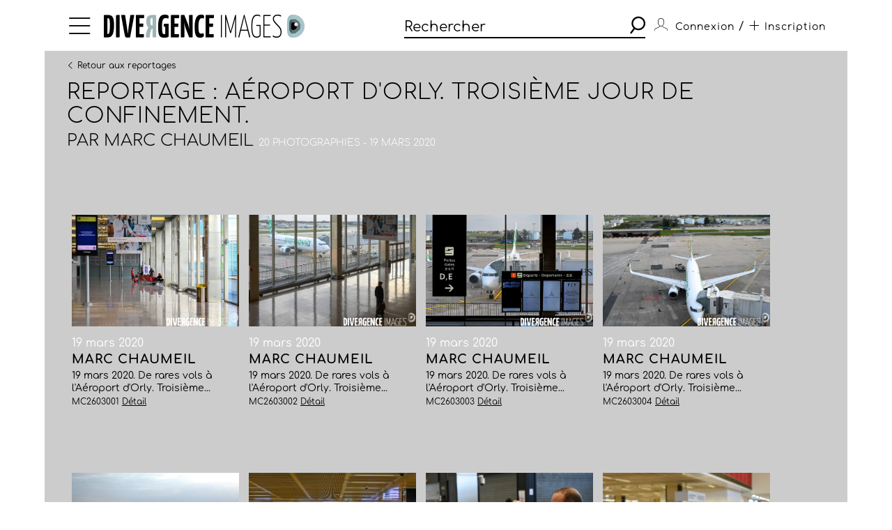

--- FILE ---
content_type: text/html; charset=utf-8
request_url: https://www.divergence-images.com/marc-chaumeil/reportage-aeroport-d-orly-troisieme-jour-de-confinement-MC2603/
body_size: 3931
content:
 <!DOCTYPE html>
<html xmlns="http://www.w3.org/1999/xhtml" lang="fr">
<head>
<meta name="google-site-verification" content="pHulhVBw8Aahg6xUhan2NWq3e-VaidAVwYs7wJwuNTU"/>
<meta name="google-site-verification" content="DcQicCbVDO3Oer2N1TgLe5vQGCTeyyYPy5xnqKJCc4A"/>
<meta http-equiv="content-type" content="text/html" charset="UTF-8"/>
<meta name="viewport" content="width=device-width, initial-scale=1.0">
<link rel="shortcut icon" href="/skin/front/2020/img/icons/favicon.ico">
<link rel="shortcut icon" href="/skin/front/2020/img/icons/favicon.png">
<link rel="apple-touch-icon-precomposed" sizes="60x60" href="/skin/front/2020/img/icons/apple-touch-icon-60x60.png">
<link rel="apple-touch-icon-precomposed" sizes="76x76" href="/skin/front/2020/img/icons/apple-touch-icon-76x76.png"/>
<link rel="apple-touch-icon-precomposed" sizes="114x114" href="/skin/front/2020/img/icons/apple-touch-icon-114x114.png"/>
<link rel="apple-touch-icon-precomposed" sizes="144x144" href="/skin/front/2020/img/icons/apple-touch-icon-144x144.png"/>
<title>Aéroport d Orly. Troisième jour de confinement. - 19 mars 2020 &copy; Marc CHAUMEIL - Divergence images</title>
<meta name="description" content="Reportage 19 mars 2020. De rares vols à l'Aéroport d'Orly. Troisième journée de confinement dans l'épidémie du Coronavirus.  20 photographies Orly FRANCE.">
<link rel="canonical" href="/marc-chaumeil/reportages/aeroport-d-orly-troisieme-jour-de-confinement-MC2603/"/>
<link type="text/css" rel="stylesheet" href="/skin/front/2020/css/20241224111855_style.css"/>
<link type="text/css" rel="stylesheet" href="/skin/front/2020/css/reportages.css"/> <!-- 247ok -->
</head>
<body class="page-list page-detail" id="reportage">
<div class="nav-bg"></div>
<div class="master container col-lg">
<nav>
<ul class="menu icon-menu">
<li>
<ul class="categories">
<li><a href="/actualites-des-photographes/">L'ACTUALITE DES PHOTOGRAPHES</a></li>
<li><a href="/les-reportages/">LES REPORTAGES</a></li>
<li><a href="/les-photographes.html">LES PHOTOGRAPHES</a></li>
<li><a href="/portfolios.html">LES PORTFOLIOS</a></li>
<li><a href="/tirages.html">LES TIRAGES</a></li>
<li><a href="/qui-sommes-nous.html">QUI SOMMES-NOUS</a></li>
<li><a href="/conditions-generales-utilisation.html">CONDITIONS D'UTILISATION</a></li>
<li><a href="/contact.html">CONTACT</a></li>
</ul>
</li>
</ul>
<div class="logo"><a href="/"><img src="/skin/front/2020//img//logo_divergence.png" alt="DIVERGENCE IMAGES"></a></div>
<div class="search-container">
<div class="search">
<input type="text" placeholder="Rechercher" id="query" value=""/>
<button><span class="icon-search"></span></button>
</div>
</div>
<ul class="user-profile">
<li class="icon-user" id="login-show">
<span class="user-name">Connexion</span>
</li>
<li id="register-show"><span class="register"> / <a href="/inscription.html" class="icon-plus"><span>Inscription</span></a></span></li>
</ul>
</nav> <section class="le-fil box-margin">
<input type="hidden" name="report_id" id="report-id" value="MC2603"/>
<div class="main-title-block">
<div class="breadcrumb">
<a class="prev" href="/les-reportages/#MC2603"><i class="icon-arrow-left"></i><i class="icon-arrow-left"></i>Retour aux reportages</a>
</div>
<h1>REPORTAGE : Aéroport d'Orly. Troisième jour de confinement.</h1>
<h3>Par <a rel="author" href="/marc-chaumeil/">Marc CHAUMEIL</a>&nbsp;<span>20 photographies - 19 mars 2020</span></h3>
</div>
<ul class="flex-start photo-grid  ">
<li id="div-MC2603001">
<div class="thumb-cnt">
<a href="/marc-chaumeil/reportage-aeroport-d-orly-troisieme-jour-de-confinement-MC2603/aeroport-d-orly-troisieme-jour-de-confinement-ref-MC2603001.html">
<div class="masterimage photo" id="zoom-target-MC2603001" data-direction="landscape" style="background-image:url(/wimages/800-800/1515577.jpg)"></div>
</a>
</div>
<div class="item-desc">
<div class="date">19 mars 2020</div>
<h4><a href="/marc-chaumeil/reportage-aeroport-d-orly-troisieme-jour-de-confinement-MC2603/aeroport-d-orly-troisieme-jour-de-confinement-ref-MC2603001.html">Marc CHAUMEIL</a></h4>
<p class="small-desc"> 19 mars 2020. De rares vols à l'Aéroport d'Orly. Troisième...</p>
<span class="by">MC2603001 <a href="/marc-chaumeil/reportage-aeroport-d-orly-troisieme-jour-de-confinement-MC2603/aeroport-d-orly-troisieme-jour-de-confinement-ref-MC2603001.html">Détail</a></span>
</div>
</li>
<li id="div-MC2603002">
<div class="thumb-cnt">
<a href="/marc-chaumeil/reportage-aeroport-d-orly-troisieme-jour-de-confinement-MC2603/aeroport-d-orly-troisieme-jour-de-confinement-ref-MC2603002.html">
<div class="masterimage photo" id="zoom-target-MC2603002" data-direction="landscape" style="background-image:url(/wimages/800-800/1515578.jpg)"></div>
</a>
</div>
<div class="item-desc">
<div class="date">19 mars 2020</div>
<h4><a href="/marc-chaumeil/reportage-aeroport-d-orly-troisieme-jour-de-confinement-MC2603/aeroport-d-orly-troisieme-jour-de-confinement-ref-MC2603002.html">Marc CHAUMEIL</a></h4>
<p class="small-desc"> 19 mars 2020. De rares vols à l'Aéroport d'Orly. Troisième...</p>
<span class="by">MC2603002 <a href="/marc-chaumeil/reportage-aeroport-d-orly-troisieme-jour-de-confinement-MC2603/aeroport-d-orly-troisieme-jour-de-confinement-ref-MC2603002.html">Détail</a></span>
</div>
</li>
<li id="div-MC2603003">
<div class="thumb-cnt">
<a href="/marc-chaumeil/reportage-aeroport-d-orly-troisieme-jour-de-confinement-MC2603/aeroport-d-orly-troisieme-jour-de-confinement-ref-MC2603003.html">
<div class="masterimage photo" id="zoom-target-MC2603003" data-direction="landscape" style="background-image:url(/wimages/800-800/1515579.jpg)"></div>
</a>
</div>
<div class="item-desc">
<div class="date">19 mars 2020</div>
<h4><a href="/marc-chaumeil/reportage-aeroport-d-orly-troisieme-jour-de-confinement-MC2603/aeroport-d-orly-troisieme-jour-de-confinement-ref-MC2603003.html">Marc CHAUMEIL</a></h4>
<p class="small-desc"> 19 mars 2020. De rares vols à l'Aéroport d'Orly. Troisième...</p>
<span class="by">MC2603003 <a href="/marc-chaumeil/reportage-aeroport-d-orly-troisieme-jour-de-confinement-MC2603/aeroport-d-orly-troisieme-jour-de-confinement-ref-MC2603003.html">Détail</a></span>
</div>
</li>
<li id="div-MC2603004">
<div class="thumb-cnt">
<a href="/marc-chaumeil/reportage-aeroport-d-orly-troisieme-jour-de-confinement-MC2603/aeroport-d-orly-troisieme-jour-de-confinement-ref-MC2603004.html">
<div class="masterimage photo" id="zoom-target-MC2603004" data-direction="landscape" style="background-image:url(/wimages/800-800/1515580.jpg)"></div>
</a>
</div>
<div class="item-desc">
<div class="date">19 mars 2020</div>
<h4><a href="/marc-chaumeil/reportage-aeroport-d-orly-troisieme-jour-de-confinement-MC2603/aeroport-d-orly-troisieme-jour-de-confinement-ref-MC2603004.html">Marc CHAUMEIL</a></h4>
<p class="small-desc"> 19 mars 2020. De rares vols à l'Aéroport d'Orly. Troisième...</p>
<span class="by">MC2603004 <a href="/marc-chaumeil/reportage-aeroport-d-orly-troisieme-jour-de-confinement-MC2603/aeroport-d-orly-troisieme-jour-de-confinement-ref-MC2603004.html">Détail</a></span>
</div>
</li>
<li id="div-MC2603005">
<div class="thumb-cnt">
<a href="/marc-chaumeil/reportage-aeroport-d-orly-troisieme-jour-de-confinement-MC2603/aeroport-d-orly-troisieme-jour-de-confinement-ref-MC2603005.html">
<div class="masterimage photo" id="zoom-target-MC2603005" data-direction="landscape" style="background-image:url(/wimages/800-800/1515581.jpg)"></div>
</a>
</div>
<div class="item-desc">
<div class="date">19 mars 2020</div>
<h4><a href="/marc-chaumeil/reportage-aeroport-d-orly-troisieme-jour-de-confinement-MC2603/aeroport-d-orly-troisieme-jour-de-confinement-ref-MC2603005.html">Marc CHAUMEIL</a></h4>
<p class="small-desc"> 19 mars 2020. De rares vols à l'Aéroport d'Orly. Troisième...</p>
<span class="by">MC2603005 <a href="/marc-chaumeil/reportage-aeroport-d-orly-troisieme-jour-de-confinement-MC2603/aeroport-d-orly-troisieme-jour-de-confinement-ref-MC2603005.html">Détail</a></span>
</div>
</li>
<li id="div-MC2603006">
<div class="thumb-cnt">
<a href="/marc-chaumeil/reportage-aeroport-d-orly-troisieme-jour-de-confinement-MC2603/aeroport-d-orly-troisieme-jour-de-confinement-ref-MC2603006.html">
<div class="masterimage photo" id="zoom-target-MC2603006" data-direction="landscape" style="background-image:url(/wimages/800-800/1515582.jpg)"></div>
</a>
</div>
<div class="item-desc">
<div class="date">19 mars 2020</div>
<h4><a href="/marc-chaumeil/reportage-aeroport-d-orly-troisieme-jour-de-confinement-MC2603/aeroport-d-orly-troisieme-jour-de-confinement-ref-MC2603006.html">Marc CHAUMEIL</a></h4>
<p class="small-desc"> 19 mars 2020. De rares vols à l'Aéroport d'Orly. Dans le non...</p>
<span class="by">MC2603006 <a href="/marc-chaumeil/reportage-aeroport-d-orly-troisieme-jour-de-confinement-MC2603/aeroport-d-orly-troisieme-jour-de-confinement-ref-MC2603006.html">Détail</a></span>
</div>
</li>
<li id="div-MC2603007">
<div class="thumb-cnt">
<div class="tagged" style="right:10px"></div>
<a href="/marc-chaumeil/reportage-aeroport-d-orly-troisieme-jour-de-confinement-MC2603/aeroport-d-orly-troisieme-jour-de-confinement-ref-MC2603007.html">
<div class="masterimage photo" id="zoom-target-MC2603007" data-direction="landscape" style="background-image:url(/wimages/800-800/1515583.jpg)"></div>
</a>
</div>
<div class="item-desc">
<div class="date">19 mars 2020</div>
<h4><a href="/marc-chaumeil/reportage-aeroport-d-orly-troisieme-jour-de-confinement-MC2603/aeroport-d-orly-troisieme-jour-de-confinement-ref-MC2603007.html">Marc CHAUMEIL</a></h4>
<p class="small-desc"> 19 mars 2020. De rares vols à l'Aéroport d'Orly. Départ pour la...</p>
<span class="by">MC2603007 <a href="/marc-chaumeil/reportage-aeroport-d-orly-troisieme-jour-de-confinement-MC2603/aeroport-d-orly-troisieme-jour-de-confinement-ref-MC2603007.html">Détail</a></span>
</div>
</li>
<li id="div-MC2603008">
<div class="thumb-cnt">
<a href="/marc-chaumeil/reportage-aeroport-d-orly-troisieme-jour-de-confinement-MC2603/aeroport-d-orly-troisieme-jour-de-confinement-ref-MC2603008.html">
<div class="masterimage photo" id="zoom-target-MC2603008" data-direction="landscape" style="background-image:url(/wimages/800-800/1515584.jpg)"></div>
</a>
</div>
<div class="item-desc">
<div class="date">19 mars 2020</div>
<h4><a href="/marc-chaumeil/reportage-aeroport-d-orly-troisieme-jour-de-confinement-MC2603/aeroport-d-orly-troisieme-jour-de-confinement-ref-MC2603008.html">Marc CHAUMEIL</a></h4>
<p class="small-desc"> 19 mars 2020. De rares vols à l'Aéroport d'Orly. Départ pour la...</p>
<span class="by">MC2603008 <a href="/marc-chaumeil/reportage-aeroport-d-orly-troisieme-jour-de-confinement-MC2603/aeroport-d-orly-troisieme-jour-de-confinement-ref-MC2603008.html">Détail</a></span>
</div>
</li>
<li id="div-MC2603009">
<div class="thumb-cnt">
<a href="/marc-chaumeil/reportage-aeroport-d-orly-troisieme-jour-de-confinement-MC2603/aeroport-d-orly-troisieme-jour-de-confinement-ref-MC2603009.html">
<div class="masterimage photo" id="zoom-target-MC2603009" data-direction="landscape" style="background-image:url(/wimages/800-800/1515585.jpg)"></div>
</a>
</div>
<div class="item-desc">
<div class="date">19 mars 2020</div>
<h4><a href="/marc-chaumeil/reportage-aeroport-d-orly-troisieme-jour-de-confinement-MC2603/aeroport-d-orly-troisieme-jour-de-confinement-ref-MC2603009.html">Marc CHAUMEIL</a></h4>
<p class="small-desc"> 19 mars 2020. De rares vols à l'Aéroport d'Orly. Française...</p>
<span class="by">MC2603009 <a href="/marc-chaumeil/reportage-aeroport-d-orly-troisieme-jour-de-confinement-MC2603/aeroport-d-orly-troisieme-jour-de-confinement-ref-MC2603009.html">Détail</a></span>
</div>
</li>
<li id="div-MC2603010">
<div class="thumb-cnt">
<a href="/marc-chaumeil/reportage-aeroport-d-orly-troisieme-jour-de-confinement-MC2603/aeroport-d-orly-troisieme-jour-de-confinement-ref-MC2603010.html">
<div class="masterimage photo" id="zoom-target-MC2603010" data-direction="landscape" style="background-image:url(/wimages/800-800/1515586.jpg)"></div>
</a>
</div>
<div class="item-desc">
<div class="date">19 mars 2020</div>
<h4><a href="/marc-chaumeil/reportage-aeroport-d-orly-troisieme-jour-de-confinement-MC2603/aeroport-d-orly-troisieme-jour-de-confinement-ref-MC2603010.html">Marc CHAUMEIL</a></h4>
<p class="small-desc"> 19 mars 2020. De rares vols à l'Aéroport d'Orly. Troisième...</p>
<span class="by">MC2603010 <a href="/marc-chaumeil/reportage-aeroport-d-orly-troisieme-jour-de-confinement-MC2603/aeroport-d-orly-troisieme-jour-de-confinement-ref-MC2603010.html">Détail</a></span>
</div>
</li>
<li id="div-MC2603011">
<div class="thumb-cnt">
<a href="/marc-chaumeil/reportage-aeroport-d-orly-troisieme-jour-de-confinement-MC2603/aeroport-d-orly-troisieme-jour-de-confinement-ref-MC2603011.html">
<div class="masterimage photo" id="zoom-target-MC2603011" data-direction="landscape" style="background-image:url(/wimages/800-800/1515587.jpg)"></div>
</a>
</div>
<div class="item-desc">
<div class="date">19 mars 2020</div>
<h4><a href="/marc-chaumeil/reportage-aeroport-d-orly-troisieme-jour-de-confinement-MC2603/aeroport-d-orly-troisieme-jour-de-confinement-ref-MC2603011.html">Marc CHAUMEIL</a></h4>
<p class="small-desc"> 19 mars 2020. De rares vols à l'Aéroport d'Orly. Troisième...</p>
<span class="by">MC2603011 <a href="/marc-chaumeil/reportage-aeroport-d-orly-troisieme-jour-de-confinement-MC2603/aeroport-d-orly-troisieme-jour-de-confinement-ref-MC2603011.html">Détail</a></span>
</div>
</li>
<li id="div-MC2603012">
<div class="thumb-cnt">
<a href="/marc-chaumeil/reportage-aeroport-d-orly-troisieme-jour-de-confinement-MC2603/aeroport-d-orly-troisieme-jour-de-confinement-ref-MC2603012.html">
<div class="masterimage photo" id="zoom-target-MC2603012" data-direction="landscape" style="background-image:url(/wimages/800-800/1515588.jpg)"></div>
</a>
</div>
<div class="item-desc">
<div class="date">19 mars 2020</div>
<h4><a href="/marc-chaumeil/reportage-aeroport-d-orly-troisieme-jour-de-confinement-MC2603/aeroport-d-orly-troisieme-jour-de-confinement-ref-MC2603012.html">Marc CHAUMEIL</a></h4>
<p class="small-desc"> 19 mars 2020. De rares vols à l'Aéroport d'Orly. Troisième...</p>
<span class="by">MC2603012 <a href="/marc-chaumeil/reportage-aeroport-d-orly-troisieme-jour-de-confinement-MC2603/aeroport-d-orly-troisieme-jour-de-confinement-ref-MC2603012.html">Détail</a></span>
</div>
</li>
<li id="div-MC2603013">
<div class="thumb-cnt">
<a href="/marc-chaumeil/reportage-aeroport-d-orly-troisieme-jour-de-confinement-MC2603/aeroport-d-orly-troisieme-jour-de-confinement-ref-MC2603013.html">
<div class="masterimage photo" id="zoom-target-MC2603013" data-direction="landscape" style="background-image:url(/wimages/800-800/1515589.jpg)"></div>
</a>
</div>
<div class="item-desc">
<div class="date">19 mars 2020</div>
<h4><a href="/marc-chaumeil/reportage-aeroport-d-orly-troisieme-jour-de-confinement-MC2603/aeroport-d-orly-troisieme-jour-de-confinement-ref-MC2603013.html">Marc CHAUMEIL</a></h4>
<p class="small-desc"> 19 mars 2020. De rares vols à l'Aéroport d'Orly. Troisième...</p>
<span class="by">MC2603013 <a href="/marc-chaumeil/reportage-aeroport-d-orly-troisieme-jour-de-confinement-MC2603/aeroport-d-orly-troisieme-jour-de-confinement-ref-MC2603013.html">Détail</a></span>
</div>
</li>
<li id="div-MC2603014">
<div class="thumb-cnt">
<a href="/marc-chaumeil/reportage-aeroport-d-orly-troisieme-jour-de-confinement-MC2603/aeroport-d-orly-troisieme-jour-de-confinement-ref-MC2603014.html">
<div class="masterimage photo" id="zoom-target-MC2603014" data-direction="landscape" style="background-image:url(/wimages/800-800/1515590.jpg)"></div>
</a>
</div>
<div class="item-desc">
<div class="date">19 mars 2020</div>
<h4><a href="/marc-chaumeil/reportage-aeroport-d-orly-troisieme-jour-de-confinement-MC2603/aeroport-d-orly-troisieme-jour-de-confinement-ref-MC2603014.html">Marc CHAUMEIL</a></h4>
<p class="small-desc"> 19 mars 2020. De rares vols à l'Aéroport d'Orly. Troisième...</p>
<span class="by">MC2603014 <a href="/marc-chaumeil/reportage-aeroport-d-orly-troisieme-jour-de-confinement-MC2603/aeroport-d-orly-troisieme-jour-de-confinement-ref-MC2603014.html">Détail</a></span>
</div>
</li>
<li id="div-MC2603015">
<div class="thumb-cnt">
<a href="/marc-chaumeil/reportage-aeroport-d-orly-troisieme-jour-de-confinement-MC2603/aeroport-d-orly-troisieme-jour-de-confinement-ref-MC2603015.html">
<div class="masterimage photo" id="zoom-target-MC2603015" data-direction="landscape" style="background-image:url(/wimages/800-800/1515591.jpg)"></div>
</a>
</div>
<div class="item-desc">
<div class="date">19 mars 2020</div>
<h4><a href="/marc-chaumeil/reportage-aeroport-d-orly-troisieme-jour-de-confinement-MC2603/aeroport-d-orly-troisieme-jour-de-confinement-ref-MC2603015.html">Marc CHAUMEIL</a></h4>
<p class="small-desc"> 19 mars 2020. De rares vols à l'Aéroport d'Orly. Arrivant du...</p>
<span class="by">MC2603015 <a href="/marc-chaumeil/reportage-aeroport-d-orly-troisieme-jour-de-confinement-MC2603/aeroport-d-orly-troisieme-jour-de-confinement-ref-MC2603015.html">Détail</a></span>
</div>
</li>
<li id="div-MC2603016">
<div class="thumb-cnt">
<a href="/marc-chaumeil/reportage-aeroport-d-orly-troisieme-jour-de-confinement-MC2603/aeroport-d-orly-troisieme-jour-de-confinement-ref-MC2603016.html">
<div class="masterimage photo" id="zoom-target-MC2603016" data-direction="landscape" style="background-image:url(/wimages/800-800/1515592.jpg)"></div>
</a>
</div>
<div class="item-desc">
<div class="date">19 mars 2020</div>
<h4><a href="/marc-chaumeil/reportage-aeroport-d-orly-troisieme-jour-de-confinement-MC2603/aeroport-d-orly-troisieme-jour-de-confinement-ref-MC2603016.html">Marc CHAUMEIL</a></h4>
<p class="small-desc"> 19 mars 2020. De rares vols à l'Aéroport d'Orly. Arrivant du...</p>
<span class="by">MC2603016 <a href="/marc-chaumeil/reportage-aeroport-d-orly-troisieme-jour-de-confinement-MC2603/aeroport-d-orly-troisieme-jour-de-confinement-ref-MC2603016.html">Détail</a></span>
</div>
</li>
<li id="div-MC2603017">
<div class="thumb-cnt">
<a href="/marc-chaumeil/reportage-aeroport-d-orly-troisieme-jour-de-confinement-MC2603/aeroport-d-orly-troisieme-jour-de-confinement-ref-MC2603017.html">
<div class="masterimage photo" id="zoom-target-MC2603017" data-direction="landscape" style="background-image:url(/wimages/800-800/1515593.jpg)"></div>
</a>
</div>
<div class="item-desc">
<div class="date">19 mars 2020</div>
<h4><a href="/marc-chaumeil/reportage-aeroport-d-orly-troisieme-jour-de-confinement-MC2603/aeroport-d-orly-troisieme-jour-de-confinement-ref-MC2603017.html">Marc CHAUMEIL</a></h4>
<p class="small-desc"> 19 mars 2020. De rares vols à l'Aéroport d'Orly. Troisième...</p>
<span class="by">MC2603017 <a href="/marc-chaumeil/reportage-aeroport-d-orly-troisieme-jour-de-confinement-MC2603/aeroport-d-orly-troisieme-jour-de-confinement-ref-MC2603017.html">Détail</a></span>
</div>
</li>
<li id="div-MC2603018">
<div class="thumb-cnt">
<a href="/marc-chaumeil/reportage-aeroport-d-orly-troisieme-jour-de-confinement-MC2603/aeroport-d-orly-troisieme-jour-de-confinement-ref-MC2603018.html">
<div class="masterimage photo" id="zoom-target-MC2603018" data-direction="landscape" style="background-image:url(/wimages/800-800/1515594.jpg)"></div>
</a>
</div>
<div class="item-desc">
<div class="date">19 mars 2020</div>
<h4><a href="/marc-chaumeil/reportage-aeroport-d-orly-troisieme-jour-de-confinement-MC2603/aeroport-d-orly-troisieme-jour-de-confinement-ref-MC2603018.html">Marc CHAUMEIL</a></h4>
<p class="small-desc"> 19 mars 2020. De rares vols à l'Aéroport d'Orly. Deux passagers...</p>
<span class="by">MC2603018 <a href="/marc-chaumeil/reportage-aeroport-d-orly-troisieme-jour-de-confinement-MC2603/aeroport-d-orly-troisieme-jour-de-confinement-ref-MC2603018.html">Détail</a></span>
</div>
</li>
<li id="div-MC2603019">
<div class="thumb-cnt">
<a href="/marc-chaumeil/reportage-aeroport-d-orly-troisieme-jour-de-confinement-MC2603/aeroport-d-orly-troisieme-jour-de-confinement-ref-MC2603019.html">
<div class="masterimage photo" id="zoom-target-MC2603019" data-direction="landscape" style="background-image:url(/wimages/800-800/1515595.jpg)"></div>
</a>
</div>
<div class="item-desc">
<div class="date">19 mars 2020</div>
<h4><a href="/marc-chaumeil/reportage-aeroport-d-orly-troisieme-jour-de-confinement-MC2603/aeroport-d-orly-troisieme-jour-de-confinement-ref-MC2603019.html">Marc CHAUMEIL</a></h4>
<p class="small-desc"> 19 mars 2020. De rares vols à l'Aéroport d'Orly. Deux passagers...</p>
<span class="by">MC2603019 <a href="/marc-chaumeil/reportage-aeroport-d-orly-troisieme-jour-de-confinement-MC2603/aeroport-d-orly-troisieme-jour-de-confinement-ref-MC2603019.html">Détail</a></span>
</div>
</li>
<li id="div-MC2603020">
<div class="thumb-cnt">
<a href="/marc-chaumeil/reportage-aeroport-d-orly-troisieme-jour-de-confinement-MC2603/aeroport-d-orly-troisieme-jour-de-confinement-ref-MC2603020.html">
<div class="masterimage photo" id="zoom-target-MC2603020" data-direction="landscape" style="background-image:url(/wimages/800-800/1515596.jpg)"></div>
</a>
</div>
<div class="item-desc">
<div class="date">19 mars 2020</div>
<h4><a href="/marc-chaumeil/reportage-aeroport-d-orly-troisieme-jour-de-confinement-MC2603/aeroport-d-orly-troisieme-jour-de-confinement-ref-MC2603020.html">Marc CHAUMEIL</a></h4>
<p class="small-desc"> 19 mars 2020. De rares vols à l'Aéroport d'Orly. Dans le non...</p>
<span class="by">MC2603020 <a href="/marc-chaumeil/reportage-aeroport-d-orly-troisieme-jour-de-confinement-MC2603/aeroport-d-orly-troisieme-jour-de-confinement-ref-MC2603020.html">Détail</a></span>
</div>
</li> </ul>
</section>
<footer>
<a href="https://www.divergence-images.com/" class="logo"><img src="/skin/front/2020//img//logo_divergence_footer.png" alt="DIVERGENCE IMAGES"></a>
<ul class="links">
<li><a href="/qui-sommes-nous.html">QUI SOMMES-NOUS</a></li>
<li><a href="/conditions-generales-utilisation.html">CONDITIONS D'UTILISATION</a></li>
<li><a href="/contact.html">CONTACT</a></li>
<li><a href="/inscription.html">INSCRIPTION</a></li> </ul>
<ul class="share-links">
<li><a href="https://www.instagram.com/divergenceimages/" target="_blank"><span class="icon-instagram"></span></a></li>
<li><a href="https://www.facebook.com/DivergenceImages/" target="_blank"><span class="icon-fb"></span></a></li>
<li><a href="https://twitter.com/divergencephoto" target="_blank"><span class="icon-tweet"></span></a></li>
<li><a href="https://www.linkedin.com/company/-divergence-images-/" target="_blank"><span class="icon-linkedin"></span></a></li>
<li><a href="https://www.youtube.com/channel/UCJvz3uCeGom7Kx6_2iqqd2w" target="_blank"><span class="icon-youtube"></span></a></li>
</ul>
</footer>
</div>
<script type="text/javascript" src="/js/front/2020/20241224111855_global.js.pagespeed.jm.Om8h6uV4j1.js"></script>
<script type="text/javascript">var photographers_filter_update=function(){target='div.central-block #photographers-filter';if($('#photographers.page-list section .main-title-block .filter-block').is(':visible')){target='div.filter-block #photographers-filter';}let search_uri='/les-photographes/'+$(target).serialize().replace(/[^&]+=\.?(?:&|$)/g,'').replaceAllTxt('%2F','-').replaceAllTxt('&','/');if(history.pushState){window.history.pushState('','',search_uri);let loc=document.location.href;document.location.href=loc;}else{document.location.href=search_uri;}}
var portfolio_filter_update=function(element){let search_uri='/portfolios/'+$('#portfolio-filter').serialize().replace(/[^&]+=\.?(?:&|$)/g,'').replaceAllTxt('%2F','-').replaceAllTxt('&','/');if(history.pushState){window.history.pushState('','',search_uri);let loc=document.location.href;document.location.href=loc;}else{document.location.href=search_uri;}}
$(document).ready(function(){$('#tirage-filter a[id^=direction-]').on('click',function(e){e.preventDefault();let checkbox=$(this).find(':checkbox');if(checkbox.length){if(checkbox.is(':checked')){checkbox.prop('checked','');$(this).removeClass('selected');}else{checkbox.prop('checked','checked');$(this).addClass('selected');}}});$('.page-tirages #tirage-filter .options, .page-tirages #tirage-filter a[id^=direction-').on('click',function(e){print_filter_update();});var print_filter_update=function(element){let search_uri='/tirages/'+$('#tirage-filter').serialize().replace(/[^&]+=\.?(?:&|$)/g,'').replaceAllTxt('%2F','-').replaceAllTxt('&','/');if(history.pushState){window.history.pushState('','',search_uri);}else{document.location.href=search_uri;}$.ajax({type:'GET',processData:true,url:search_uri,data:'',dataType:'html',async:false,success:function(data){let content=$(data).find('#tirage-search');$('#tirage-search').html(content.html());}});}
$('#query').autocomplete({serviceUrl:'/ajax/getterms.php',minChars:2,delimiter:/(,|;)\s*/,maxHeight:450,width:471,zIndex:9999,deferRequestBy:0,noCache:false,});$('#query').keydown(function(e){if(e.which==13&&$(this).val()!=''){search();}});$('.search button').click(function(){if($('#query').val()!=''){search();}});let search=function(){url_search_caption='';$(location).attr('href',"https://www.divergence-images.com/recherche/"+encodeURIComponent($('#query').val().toLowerCase())+'/'+url_search_caption);}
$('#connexion').click(function(){$('#overlay').show();});$('#can_login').click(function(){$('#overlay').hide();});$('#advanced-search-shot a[id^=direction-]').on('click',function(e){e.preventDefault();let checkbox=$(this).find(':checkbox');if(checkbox.length){if(checkbox.is(':checked')){checkbox.prop('checked','');$(this).removeClass('selected');}else{checkbox.prop('checked','checked');$(this).addClass('selected');}}});$('#advanced-search-shot input, #advanced-search-shot .orientation a').on('click',function(e){search_update();});$('#advanced-search-shot input, #advanced-search-shot #redpoint-check').on('click',function(e){checkbox=$(this).find('input');if(checkbox.is(':checked')){checkbox.prop('checked','');$(this).removeClass('selected');}else{checkbox.prop('checked','checked');$(this).addClass('selected');}search_update();});$('#advanced-search-shot input.datepicker').on('change',function(e){search_update();});var timer;$('#advanced-search-shot input#search-more').keyup(function(){$('#query').val($('#advanced-search-shot input#search-more').val());clearTimeout(timer);var ms=300;var val=this.value;timer=setTimeout(function(){search_update();},ms);});var initScrollSearch=function(){console.log('initScrollSearch');$("#reports-search").infinitescroll({loading:{finished:undefined,finishedMsg:"",msg:$('<div class=endless-loader><div class=lds-spinner><div></div><div></div><div></div><div></div><div></div><div></div><div></div><div></div><div></div><div></div><div></div><div></div></div></div>'),msgText:null,selector:$("#endless-loader-block"),speed:'fast',start:undefined},navSelector:"div.pagination",nextSelector:"#next_page",itemSelector:"#reports-search li",debug:false,errorCallback:function(){$('#endless-loader-block').remove();}},function(arrayOfNewElems){showthumbtips();dolazyload();});}
var search_update=function(element){let search_uri='/recherche/'+$('#query').val()+'/'+$('#advanced-search-shot').serialize().replace(/[^&]+=\.?(?:&|$)/g,'').replaceAllTxt('%2F','-').replaceAllTxt('&','/');if(history.pushState){window.history.pushState('','',search_uri);}else{document.location.href=search_uri;}$.ajax({type:'GET',processData:true,url:search_uri,data:'is_ajax=1',dataType:'html',async:false,beforeSend:function(){},complete:function(){},success:function(data){let title=$(data).find('div.main-title-block h1');let content=$(data).find('#reports-search');let pagination=$(data).find('div.pagination');$('#reports-search').infinitescroll('destroy');$('#reports-search').data('infinitescroll',null);$('#reports-search').html(content.html());$('div.pagination').html(pagination.html());$('div.main-title-block h1').html(title.html());$('.result-count strong').html(title.html());$('.drop-down.lesphotographes div.options .p-checks').each(function(){$(this).addClass('p-disabled');});$(data).find('.drop-down.lesphotographes div.options .p-checks').each(function(){let pid=$(this).attr('id');let pval=$(this).find('label span').text();$('#'+pid+' label span').text(pval);if(pval>0){$('#'+pid).removeClass('p-disabled');}});initScrollSearch();}});}
$('body').on('contextmenu',function(){return false;});});</script>
<script type="text/javascript"></script> <script></script>
<div id="overlay">
<div id="overlay-black"></div>
<div id="overlay-content"></div>
</div>
</body>
</html>
